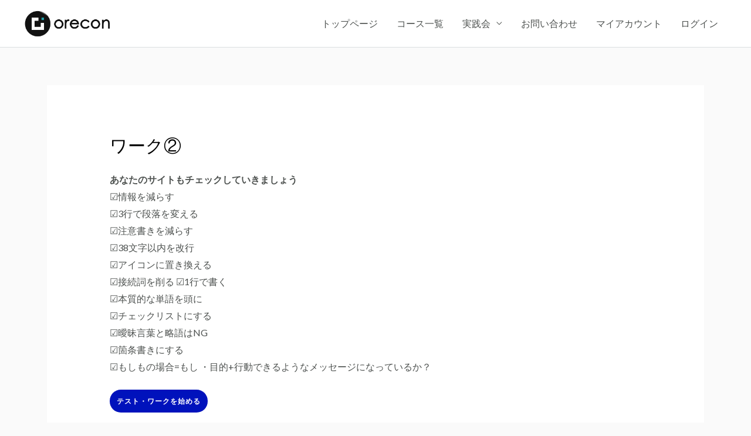

--- FILE ---
content_type: text/javascript
request_url: https://cdn.pagesense.io/js/portal292/4f144560f56d403eac676d46165ac839_visitor_count.js
body_size: -84
content:
window.ZAB.visitorData = {"experiments":{},"time":1769586333744}